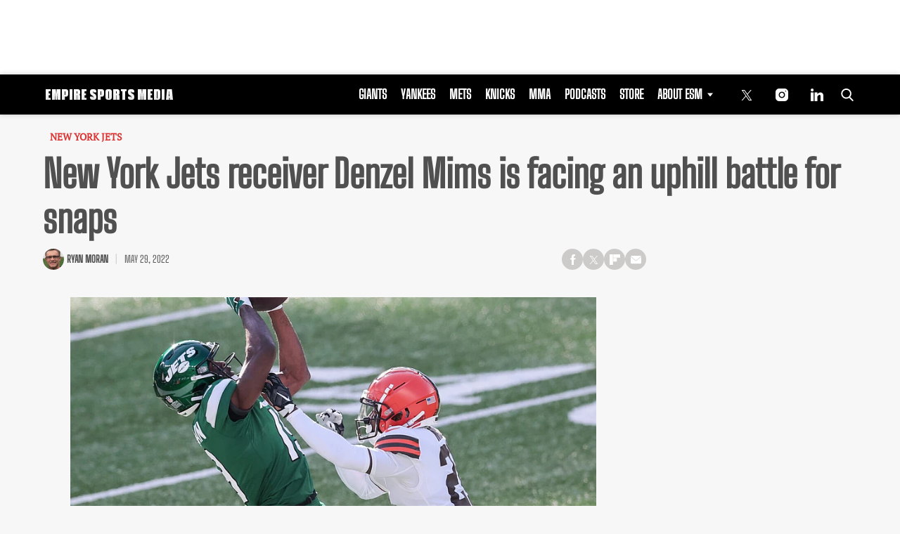

--- FILE ---
content_type: text/html; charset=utf-8
request_url: https://www.google.com/recaptcha/api2/aframe
body_size: 269
content:
<!DOCTYPE HTML><html><head><meta http-equiv="content-type" content="text/html; charset=UTF-8"></head><body><script nonce="CPbk_w9Fp2ex31BYBzSUIQ">/** Anti-fraud and anti-abuse applications only. See google.com/recaptcha */ try{var clients={'sodar':'https://pagead2.googlesyndication.com/pagead/sodar?'};window.addEventListener("message",function(a){try{if(a.source===window.parent){var b=JSON.parse(a.data);var c=clients[b['id']];if(c){var d=document.createElement('img');d.src=c+b['params']+'&rc='+(localStorage.getItem("rc::a")?sessionStorage.getItem("rc::b"):"");window.document.body.appendChild(d);sessionStorage.setItem("rc::e",parseInt(sessionStorage.getItem("rc::e")||0)+1);localStorage.setItem("rc::h",'1769110044636');}}}catch(b){}});window.parent.postMessage("_grecaptcha_ready", "*");}catch(b){}</script></body></html>

--- FILE ---
content_type: text/css
request_url: https://sdk.headlinesplus.com/headlines-plus-widget.min.css
body_size: 1102
content:
.headlines-plus-related-articles.view-grid .headlines-plus-inner-wrapper{display:grid;grid-template-columns:repeat(auto-fit,minmax(300px,1fr));gap:15px}.headlines-plus-related-articles.view-list .headlines-plus-inner-wrapper{display:grid;gap:10px;grid-template-columns:1fr}.headlines-plus-related-articles.view-list .headlines-plus-article{display:flex;gap:10px;align-items:flex-start}.headlines-plus-related-articles.view-list .headlines-plus-article:not(:last-child){padding-bottom:10px;border-bottom:1px solid #e5e5e5}.headlines-plus-related-articles.view-list .headlines-plus-article .image-article-wrapper{width:120px!important}.headlines-plus-related-articles.view-list h4{margin-top:0!important}.headlines-plus-inner-wrapper .article-info h4{font-size:16px;line-height:22px;font-weight:400;margin:5px 0!important}.headlines-plus-inner-wrapper .image-article-wrapper{aspect-ratio:4/3}.headlines-plus-inner-wrapper .image-article-wrapper img{object-fit:cover;position:relative;width:100%;height:100%}p.site-name{font-size:12px;line-height:18px;margin:0!important}.headlines-plus-related-articles .widget-title{display:flex;width:100%;align-items:flex-end;flex-wrap:wrap;justify-content:space-between}.headlines-plus-related-articles .hp-logo{max-height:20px;width:auto;margin-bottom:10px}.headlines-plus-article .article-info h4 a{overflow:hidden;-webkit-box-orient:vertical;-webkit-line-clamp:3;display:-webkit-box}.headlines-plus-related-articles.view-list .article-info{display:flex;flex-direction:column;flex:1 1 0}.hp-contact-button{margin:initial;cursor:pointer;border:none;background:transparent}#contact-headlines-plus{position:fixed;z-index:10010;width:100%;height:100%;background:#000c;top:0;left:0;display:none;align-items:center;justify-content:center;z-index:-1;transition:all .4s ease-in-out}#contact-headlines-plus .modal-content{background-color:#fff;border-radius:5px;padding:50px 20px 20px;width:90%;max-width:1024px;box-sizing:border-box;position:relative}#contact-headlines-plus .close{position:absolute;top:15px;right:15px;font-size:20px;background:none;border:none;cursor:pointer}#contact-headlines-plus .hp-contact-form fieldset.form-columns-2,#contact-headlines-plus .hp-contact-form fieldset.form-columns-1{max-width:initial;display:flex;gap:10px;flex-direction:column;margin-bottom:15px}#contact-headlines-plus .hp-contact-form fieldset>.hs-form-field{width:100%;float:initial}#contact-headlines-plus .hp-contact-form fieldset .input .hs-input:not(input[type=checkbox]){width:100%;height:40px;border-radius:3px;border:1px solid #333}#contact-headlines-plus .hp-contact-form .hs-richtext{font-size:13px}#contact-headlines-plus .hp-contact-form .legal-consent-container{margin-top:15px}#contact-headlines-plus .hp-contact-form ul.inputs-list{padding-left:0;list-style:none}#contact-headlines-plus .hp-contact-form .hs-form-booleancheckbox-display{display:flex;align-items:flex-start}#contact-headlines-plus .hp-contact-form .actions .hs-button{background:#6ef195;background:linear-gradient(120deg,#6ef195 48%,#00e3fd);width:100%;color:#fff;height:40px}#contact-headlines-plus .hp-contact-form .hs-form-required{color:#cf2e2e}@media (max-width: 768px){#contact-headlines-plus .hp-contact-form .hs-form-booleancheckbox-display .hs-input{margin-top:6px}#contact-headlines-plus .hbspt-form{max-height:500px;overflow:auto}[id^=tpd-fallback-tag-] .headlines-plus-related-articles{padding:0 20px}[id^=tpd-fallback-tag-] .headlines-plus-related-articles .headlines-plus-inner-wrapper{display:grid;gap:15px;grid-template-columns:1fr}[id^=tpd-fallback-tag-] .headlines-plus-related-articles .headlines-plus-article{display:flex;gap:15px;align-items:flex-start}[id^=tpd-fallback-tag-] .headlines-plus-related-articles .headlines-plus-article:not(:last-child){padding-bottom:15px;border-bottom:1px solid #e5e5e5}[id^=tpd-fallback-tag-] .headlines-plus-related-articles .headlines-plus-article .image-article-wrapper{width:150px}[id^=tpd-fallback-tag-] .headlines-plus-related-articles h4{margin-top:0!important}[id^=tpd-fallback-tag-] .headlines-plus-related-articles .article-info{display:flex;flex-direction:column;flex:1 1 0}}@media (min-width: 768px){.headlines-plus-related-articles.view-grid .headlines-plus-inner-wrapper{grid-template-columns:repeat(3,1fr)}.headlines-plus-related-articles .headlines-plus-article .image-article-wrapper{overflow:hidden}.headlines-plus-related-articles .headlines-plus-article .image-article-wrapper img{transition:all .3s ease-out}.headlines-plus-related-articles .headlines-plus-article .image-article-wrapper:hover img{transform:scale(1.1);transition:all .3s ease-in}#contact-headlines-plus .hp-contact-form .hs-form-booleancheckbox-display{display:flex;align-items:center}#contact-headlines-plus .hp-contact-form fieldset.form-columns-2,#contact-headlines-plus .hp-contact-form fieldset.form-columns-1{max-width:initial;display:flex;gap:10px;flex-direction:row}#contact-headlines-plus .hp-contact-form fieldset>.hs-form-field{width:50%}}.headlines-plus-related-articles.is-loading .hp-contact-button .hp-logo{opacity:.8}.hp-skel{display:inline-block;position:relative;overflow:hidden;background:#e9ecef;border-radius:4px}.hp-skel:after{content:"";position:absolute;inset:0;transform:translate(-100%);background:linear-gradient(90deg,transparent,rgba(255,255,255,.6),transparent);animation:hp-skel-shimmer 1.2s infinite}@keyframes hp-skel-shimmer{to{transform:translate(100%)}}.hp-skel-box{width:100%;height:100%;border-radius:6px}.hp-skel-line{display:block;height:14px;margin-top:6px;border-radius:3px}.hp-skel-line--mid{width:85%}.hp-skel-line--short{width:55%}.hp-skel-chip{display:inline-block;height:10px;width:90px;margin-top:8px;border-radius:10px}.headlines-plus-related-articles.is-loading{opacity:.97}.headlines-plus-related-articles.is-ready{opacity:1}.hp-empty,.hp-error{margin:10px 0;font-size:14px;color:#666}


--- FILE ---
content_type: application/javascript; charset=utf-8
request_url: https://fundingchoicesmessages.google.com/f/AGSKWxWkwmal6hE099687flUVUWZAEpnszTLs-HNZiRcd2w2mSh3Yvq2zwqAMZ02Nk96T_NK72GMlsDq-ml6f_s84Fq4E-nS8COy4-ciXjV_a4AqXRZdsTysHL8WWfZL_JL8DwEbjdx4HtHf9ONvYj0dHZcUBnyKwvissnZuAJBHFdm95LF8pJ4NAa9LmQEA/_/adzonebelowplayer.-popexit./adgenerator._adsetup./adverweb.
body_size: -1288
content:
window['99659718-355c-4421-a508-76a035a4e8dc'] = true;